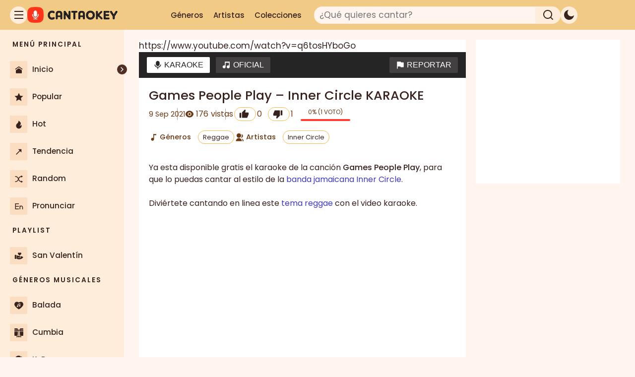

--- FILE ---
content_type: text/css; charset=UTF-8
request_url: https://cantaokey.com/wp-content/cache/perfmatters/cantaokey.com/css/post.used.css?ver=1769718568
body_size: 8014
content:
blockquote,body,dd,dl,dt,fieldset,figure,h1,h2,h3,h4,h5,h6,hr,html,iframe,legend,li,ol,p,pre,textarea,ul{margin:0;padding:0;border:0;}html{font-family:sans-serif;-webkit-text-size-adjust:100%;-ms-text-size-adjust:100%;-webkit-font-smoothing:antialiased;-moz-osx-font-smoothing:grayscale;}main{display:block;}html{box-sizing:border-box;}*,::after,::before{box-sizing:inherit;}button,input,optgroup,select,textarea{font-family:inherit;font-size:100%;margin:0;}[type=search]{-webkit-appearance:textfield;outline-offset:-2px;}[type=search]::-webkit-search-decoration{-webkit-appearance:none;}::-moz-focus-inner{border-style:none;padding:0;}:-moz-focusring{outline:1px dotted ButtonText;}body,button,input,select,textarea{font-family:-apple-system,system-ui,BlinkMacSystemFont,"Segoe UI",Helvetica,Arial,sans-serif,"Apple Color Emoji","Segoe UI Emoji","Segoe UI Symbol";font-weight:400;text-transform:none;font-size:17px;line-height:1.5;}p{margin-bottom:1.5em;}h1,h2,h3,h4,h5,h6{font-family:inherit;font-size:100%;font-style:inherit;font-weight:inherit;}fieldset{padding:0;border:0;min-width:inherit;}h1{font-size:42px;margin-bottom:20px;line-height:1.2em;font-weight:400;text-transform:none;}h2{font-size:35px;margin-bottom:20px;line-height:1.2em;font-weight:400;text-transform:none;}h3{font-size:29px;margin-bottom:20px;line-height:1.2em;font-weight:400;text-transform:none;}ol,ul{margin:0 0 1.5em 3em;}ul{list-style:disc;}li>ol,li>ul{margin-bottom:0;margin-left:1.5em;}b,strong{font-weight:700;}cite,dfn,em,i{font-style:italic;}ins,mark{text-decoration:none;}img{height:auto;max-width:100%;}button,input[type=button],input[type=reset],input[type=submit]{background:#55555e;color:#fff;border:1px solid transparent;cursor:pointer;-webkit-appearance:button;padding:10px 20px;}input[type=email],input[type=number],input[type=password],input[type=search],input[type=tel],input[type=text],input[type=url],select,textarea{border:1px solid;border-radius:0;padding:10px 15px;max-width:100%;}textarea{width:100%;}a,button,input{transition:color .1s ease-in-out,background-color .1s ease-in-out;}a{text-decoration:none;}.size-auto,.size-full,.size-large,.size-medium,.size-thumbnail{max-width:100%;height:auto;}.screen-reader-text{border:0;clip:rect(1px,1px,1px,1px);clip-path:inset(50%);height:1px;margin:-1px;overflow:hidden;padding:0;position:absolute !important;width:1px;word-wrap:normal !important;}.screen-reader-text:focus{background-color:#f1f1f1;border-radius:3px;box-shadow:0 0 2px 2px rgba(0,0,0,.6);clip:auto !important;clip-path:none;color:#21759b;display:block;font-size:.875rem;font-weight:700;height:auto;left:5px;line-height:normal;padding:15px 23px 14px;text-decoration:none;top:5px;width:auto;z-index:100000;}#primary[tabindex="-1"]:focus{outline:0;}.entry-header .gp-icon,.posted-on .updated{display:none;}.byline,.entry-header .cat-links,.entry-header .comments-link,.entry-header .tags-links,.group-blog .byline,.single .byline{display:inline;}footer.entry-meta .byline,footer.entry-meta .posted-on{display:block;}.entry-content:not(:first-child),.entry-summary:not(:first-child),.page-content:not(:first-child){margin-top:2em;}.entry-header,.site-content{word-wrap:break-word;}.entry-title{margin-bottom:0;}.page-header .author-info>:last-child,.page-header>:last-child{margin-bottom:0;}.entry-meta{font-size:85%;margin-top:.5em;line-height:1.5;}footer.entry-meta{margin-top:2em;}.cat-links,.comments-link,.tags-links{display:block;}.entry-content>p:last-child,.entry-summary>p:last-child,.page-content>p:last-child,.read-more-container,.taxonomy-description p:last-child{margin-bottom:0;}embed,iframe,object{max-width:100%;}.widget-area .widget{padding:40px;}.footer-widgets .widget :last-child,.sidebar .widget :last-child{margin-bottom:0;}.widget-title{margin-bottom:30px;font-size:20px;line-height:1.5;font-weight:400;text-transform:none;}.widget ol,.widget ul{margin:0;}.widget .search-field{width:100%;}.widget .search-form{display:flex;}.widget .search-form button.search-submit{font-size:15px;}.footer-widgets .widget{margin-bottom:30px;}.footer-widgets .widget:last-child,.sidebar .widget:last-child{margin-bottom:0;}.widget ul li{list-style-type:none;position:relative;margin-bottom:.5em;}.widget ul li ul{margin-left:1em;margin-top:.5em;}.site-content{display:flex;}.grid-container{margin-left:auto;margin-right:auto;max-width:1200px;}.page-header,.sidebar .widget,.site-main>*{margin-bottom:20px;}.separate-containers .comments-area,.separate-containers .inside-article,.separate-containers .page-header,.separate-containers .paging-navigation{padding:40px;}.separate-containers .site-main{margin:20px;}.separate-containers.both-right .site-main,.separate-containers.right-sidebar .site-main{margin-left:0;}.separate-containers .inside-left-sidebar,.separate-containers .inside-right-sidebar{margin-top:20px;margin-bottom:20px;}.one-container .site-main>:last-child,.separate-containers .site-main>:last-child{margin-bottom:0;}.sidebar .grid-container{max-width:100%;width:100%;}.inside-site-info{display:flex;align-items:center;justify-content:center;padding:20px 40px;}.site-info{text-align:center;font-size:15px;}.post-image:not(:first-child){margin-top:2em;}.gp-icon{display:inline-flex;align-self:center;}.gp-icon svg{height:1em;width:1em;top:.125em;position:relative;fill:currentColor;}.close-search .icon-search svg:first-child,.icon-menu-bars svg:nth-child(2),.icon-search svg:nth-child(2),.toggled .icon-menu-bars svg:first-child{display:none;}.close-search .icon-search svg:nth-child(2),.toggled .icon-menu-bars svg:nth-child(2){display:block;}.entry-meta .gp-icon{margin-right:.6em;opacity:.7;}nav.toggled .icon-arrow-left svg{transform:rotate(-90deg);}nav.toggled .icon-arrow-right svg{transform:rotate(90deg);}nav.toggled .sfHover>a>.dropdown-menu-toggle .gp-icon svg{transform:rotate(180deg);}nav.toggled .sfHover>a>.dropdown-menu-toggle .gp-icon.icon-arrow-left svg{transform:rotate(-270deg);}nav.toggled .sfHover>a>.dropdown-menu-toggle .gp-icon.icon-arrow-right svg{transform:rotate(270deg);}.container.grid-container{width:auto;}nav.toggled ul ul.sub-menu{width:100%;}.toggled .menu-item-has-children .dropdown-menu-toggle{padding-left:20px;}.main-navigation.toggled .main-nav{flex-basis:100%;order:3;}.main-navigation.toggled .main-nav>ul{display:block;}.main-navigation.toggled .main-nav li{width:100%;text-align:left;}.main-navigation.toggled .main-nav ul ul{transition:0s;visibility:hidden;box-shadow:none;border-bottom:1px solid rgba(0,0,0,.05);}.main-navigation.toggled .main-nav ul ul li:last-child>ul{border-bottom:0;}.main-navigation.toggled .main-nav ul ul.toggled-on{position:relative;top:0;left:auto !important;right:auto !important;width:100%;pointer-events:auto;height:auto;opacity:1;display:block;visibility:visible;float:none;}.main-navigation.toggled .menu-item-has-children .dropdown-menu-toggle{float:right;}.has-inline-mobile-toggle #site-navigation.toggled{margin-top:1.5em;}@media (max-width:768px){a,body,button,input,select,textarea{transition:all 0s ease-in-out;}.site-content{flex-direction:column;}.container .site-content .content-area{width:auto;}.is-left-sidebar.sidebar,.is-right-sidebar.sidebar{width:auto;order:initial;}#main{margin-left:0;margin-right:0;}body:not(.no-sidebar) #main{margin-bottom:0;}.entry-meta{font-size:inherit;}.entry-meta a{line-height:1.8em;}}body{background-color:var(--color-bg-alt);color:var(--color-text-main);}a{color:var(--color-link);}a:hover,a:focus{text-decoration:underline;}.entry-title a,.site-branding a,a.button,.wp-block-button__link,.main-navigation a{text-decoration:none;}a:hover,a:focus,a:active{color:var(--color-link-hover);}.grid-container{max-width:1280px;}:root{--color-text-main:#38221d;--color-text-title:#1b0b09;--color-link:#3f39bb;--color-link-hover:#322cab;--color-bg-alt:#fff5ee;--color-bg-main:#fff;--color-bg-sidebar:#ffeddc;--color-bg-sidebar-alt:#fbddc1;--color-bg-header:#f1ca86;}.gp-modal:not(.gp-modal--open):not(.gp-modal--transition){display:none;}.gp-modal__overlay{display:none;position:fixed;top:0;left:0;right:0;bottom:0;background:rgba(0,0,0,.2);display:flex;justify-content:center;align-items:center;z-index:10000;backdrop-filter:blur(3px);transition:opacity 500ms ease;opacity:0;}.gp-modal__container{max-width:100%;max-height:100vh;transform:scale(.9);transition:transform 500ms ease;padding:0 10px;}.search-modal-fields{display:flex;}.gp-search-modal .gp-modal__overlay{align-items:flex-start;padding-top:25vh;background:var(--gp-search-modal-overlay-bg-color);}.search-modal-form{width:500px;max-width:100%;background-color:var(--gp-search-modal-bg-color);color:var(--gp-search-modal-text-color);}.search-modal-form .search-field,.search-modal-form .search-field:focus{width:100%;height:60px;background-color:transparent;border:0;appearance:none;color:currentColor;}.search-modal-fields button,.search-modal-fields button:active,.search-modal-fields button:focus,.search-modal-fields button:hover{background-color:transparent;border:0;color:currentColor;width:60px;}h1.entry-title{font-weight:500;font-size:1.6rem;}p{font-weight:normal;font-size:1rem;}@media (max-width: 1024px){p{font-size:1rem;}}h2.entry-title{font-weight:500;font-size:1rem;line-height:1.6rem;}@media (max-width: 1024px){h2.entry-title{font-size:1rem;}}@media (max-width:768px){h2.entry-title{font-size:1rem;}}h1{font-weight:700;font-size:2rem;}@media (max-width: 1024px){h1{font-size:1.8rem;}}@media (max-width:768px){h1{font-size:1.5rem;}}h2{font-weight:500;font-size:1.2rem;}h3{font-weight:500;font-size:1rem;}.entry-title a{font-weight:500;font-size:1rem;}.entry-title a:hover{text-decoration:underline;}.mobile-menu-control-wrapper .menu-toggle,.mobile-menu-control-wrapper .menu-toggle:hover,.mobile-menu-control-wrapper .menu-toggle:focus,.has-inline-mobile-toggle #site-navigation.toggled{background-color:rgba(0,0,0,.02);}.separate-containers .inside-article,.separate-containers .comments-area,.separate-containers .page-header,.one-container .container,.separate-containers .paging-navigation,.inside-page-header{color:var(--color-text-main);background-color:var(--color-bg-main);}.entry-title a{color:var(--color-text-main);}.entry-title a:hover{color:var(--color-text-title);}.sidebar .widget{background-color:var(--color-bg-main);}.footer-widgets{background-color:var(--color-bg-main);}.site-info{color:var(--color-text-title);background-color:var(--color-bg-sidebar-alt);}input[type="text"],input[type="email"],input[type="url"],input[type="password"],input[type="search"],input[type="tel"],input[type="number"],textarea,select{color:var(--color-text-main);background-color:var(--color-bg-alt);border-color:var(--color-bg-sidebar-alt);}input[type="text"]:focus,input[type="email"]:focus,input[type="url"]:focus,input[type="password"]:focus,input[type="search"]:focus,input[type="tel"]:focus,input[type="number"]:focus,textarea:focus,select:focus{color:var(--color-text-title);background-color:var(--color-bg-sidebar);border-color:var(--color-bg-header);}button,html input[type="button"],input[type="reset"],input[type="submit"],a.button,a.wp-block-button__link:not(.has-background){color:var(--color-text-main);background-color:var(--color-bg-sidebar-alt);}button:hover,html input[type="button"]:hover,input[type="reset"]:hover,input[type="submit"]:hover,a.button:hover,button:focus,html input[type="button"]:focus,input[type="reset"]:focus,input[type="submit"]:focus,a.button:focus,a.wp-block-button__link:not(.has-background):active,a.wp-block-button__link:not(.has-background):focus,a.wp-block-button__link:not(.has-background):hover{color:var(--color-text-title);background-color:var(--color-bg-header);}:root{--gp-search-modal-overlay-bg-color:rgba(0,0,0,.2);}.footer-widgets-container.grid-container{max-width:1360px;}.inside-site-info.grid-container{max-width:1360px;}@media (max-width:768px){.separate-containers .inside-article,.separate-containers .comments-area,.separate-containers .page-header,.separate-containers .paging-navigation,.one-container .site-content,.inside-page-header{padding:30px;}.widget-area .widget{padding-top:30px;padding-right:30px;padding-bottom:30px;padding-left:30px;}.footer-widgets-container{padding-top:30px;padding-right:30px;padding-bottom:30px;padding-left:30px;}.inside-site-info{padding-right:30px;padding-left:30px;}}body{background-color:var(--color-bg-alt);color:var(--color-text-main);}a{color:var(--color-link);}a:hover{color:var(--color-link-hover);}*{box-sizing:border-box;}body,button,input,select,textarea{font-family:"Poppins",sans-serif;}a{text-decoration:none;}b,strong{font-weight:500;}.logo-container .logo-dark,.logo-youtube .logo-dark{display:none;}.logo-container .logo-light,.logo-youtube .logo-light{display:block;}.layout{min-height:100vh;display:flex;flex-direction:column;position:relative;flex-grow:1;z-index:1;}.layout .content{flex-grow:1;display:flex;flex-direction:column;}.layout .site.grid-container{padding:0 5px 12px;}.layout.fixed-sidebar,.layout.fixed-header,.layout .layout{height:auto;min-height:auto;}.layout .layout{display:block;}.site-content{display:flex;margin-top:var(--header-height);padding-top:0;}.site-footer{position:relative;clear:both;width:auto;}.separate-containers .inside-article,.separate-containers .comments-area,.separate-containers .page-header,.separate-containers .paging-navigation,.one-container .site-content,.inside-page-header{padding:7px;}.page-header.zbreadcrumbs{background-color:var(--color-bg-alt);padding:20px 15px 0px !important;}.rank-math-breadcrumb p{margin-bottom:0;color:var(--color-text-title);}.size-auto,.size-full,.size-large,.size-medium,.size-thumbnail{max-width:100%;height:auto;}.entry-header .gp-icon,.posted-on .updated{display:inline;}.g1-button,.button,[type=button],[type=reset],[type=submit],button{box-sizing:border-box;display:inline-block;margin-right:.2px;position:relative;z-index:0;text-decoration:none;text-align:center;vertical-align:middle;font:500 14px/14px "Roboto",sans-serif;letter-spacing:0;border-radius:2px;transition:border-color 175ms ease-in-out,background-color 175ms ease-in-out,color 175ms ease-in-out,padding 175ms ease-in-out;}.button,[type=button],[type=reset],[type=submit],button,label{cursor:pointer;}.generate-columns-container{margin:0;}.container.grid-container{width:100%;}.yarpp-related-posts.generatepress-custom{margin:30px 0 0 0;clear:both;}.generate-columns{margin-bottom:15px;padding-left:15px;list-style:none;}footer.entry-meta{margin-top:1em;}.widget-area .widget{padding-left:5px;padding-right:5px;}.generate-columns .inside-article{border-radius:0 0 20px 20px;}@media (min-width: 481px){.generate-columns.mobile-grid-100,.grid-sizer.mobile-grid-100{width:50%;}}@media (min-width: 769px){.layout .site.grid-container{padding:0 15px 12px;}.separate-containers .inside-article,.separate-containers .comments-area,.separate-containers .page-header,.separate-containers .paging-navigation,.one-container .site-content,.inside-page-header{padding:15px;}.no-featured-image-padding .post-image{margin-left:-15px;margin-right:-15px;}.generate-columns-container{margin-left:-20px;}.generate-columns{margin-bottom:20px;padding-left:20px;}.widget-area .widget{padding-left:10px;padding-right:10px;}.page-header.zbreadcrumbs{padding:20px 40px 0px !important;}}.zelementos .footer-widgets-container{padding-bottom:0;}@media (min-width: 1025px){.layout .site.grid-container{padding:0 30px 12px;}.separate-containers .inside-article,.separate-containers .comments-area,.separate-containers .page-header,.separate-containers .paging-navigation,.one-container .site-content,.inside-page-header{padding:20px;}.no-featured-image-padding .post-image{margin-left:-20px;margin-right:-20px;}.widget-area .widget{padding:20px;}}@media (min-width: 1366px){h2.entry-title{font-size:1.1rem;}h2{font-size:1.4rem;}}.header-pro button{all:unset;display:flex;justify-content:center;align-items:center;cursor:pointer;}.header-pro{margin:0;padding:0 10px;box-sizing:border-box;display:flex;justify-content:space-between;align-items:center;position:fixed;top:0;left:0;width:100%;height:var(--header-height);background-color:var(--color-bg-header);z-index:var(--z-index-header);}.header-pro #leftHeader{display:flex;gap:10px;height:32px;align-items:center;}.header-pro #logoIcon{width:auto;height:32px;min-width:70px;display:flex;align-items:center;}.header-pro #logoIcon img{height:100%;width:auto;max-width:100%;}.header-pro #logoIcon a{display:flex;height:100%;}.header-pro #centerHeader{display:flex;width:auto;justify-content:flex-end;align-items:center;gap:5px;}.header-pro .header-pro-nav,.header-pro #profileIcon,.header-pro #searchField input[type="search"]{display:none;}.header-pro #searchField input[type="search"]:focus{outline:none;border-color:var(--color-text-main);}.header-pro #searchField input[type="search"]{color:var(--color-text-main);}.header-pro #rightHeader{display:none;justify-content:center;align-items:center;gap:10px;}.header-pro .search-form{width:auto;display:flex;align-items:center;}.header-pro #searchField{background-color:transparent;width:auto;height:auto;border:none;margin-right:10px;border-radius:var(--search-radius);display:flex;justify-content:flex-end;align-items:center;}.header-pro #searchIcon{width:var(--icon-size-mobile);height:var(--icon-size-mobile);border-radius:50%;border:none;display:flex;justify-content:center;align-items:center;background-color:var(--color-bg-header);padding:0;cursor:pointer;line-height:0;}.header-pro #backIcon{display:none;margin-right:15px;cursor:pointer;width:25px;align-items:center;justify-content:center;}.header-pro #notificationIcon,.header-pro #createIcon,.header-pro #toggle-theme,.header-pro #hamburIcon{border-radius:50%;background-color:var(--color-bg-header);width:var(--icon-size-mobile);height:var(--icon-size-mobile);display:flex;justify-content:center;align-items:center;}.header-pro #notificationIcon svg,.header-pro #createIcon svg,.header-pro #toggle-theme svg,.header-pro #hamburIcon svg,.header-pro #searchIcon svg,.header-pro #backIcon svg{fill:var(--color-text-main);width:30px;}.header-pro #notificationIcon:hover,.header-pro #createIcon:hover,.header-pro #toggle-theme:hover,.header-pro #hamburIcon:hover,.header-pro #searchIcon:hover,.header-pro #backIcon:hover{background-color:var(--color-bg-sidebar-alt);}.header-pro span{cursor:pointer;}.header-pro #searchField input[type="search"]{border:1px solid var(--color-bg-sidebar);background-color:var(--color-bg-alt);}@media (min-width: 769px){.header-pro{padding:0 20px;}.header-pro #notificationIcon,.header-pro #createIcon,.header-pro #toggle-theme,.header-pro #hamburIcon{width:var(--icon-size);height:var(--icon-size);background-color:var(--color-bg-sidebar);}.header-pro .header-pro-nav{display:none;}.header-pro #toggle-theme,.header-pro #profileIcon{display:flex;}.header-pro #centerHeader{width:50%;justify-content:flex-start;gap:15px;}.header-pro .search-form{width:100%;}.header-pro #searchField{background-color:var(--color-bg-sidebar);width:100%;height:var(--icon-size);margin-right:0;justify-content:space-between;}.header-pro #searchField input[type="search"]{display:block;width:90%;height:var(--icon-size);border-radius:var(--search-radius) 0 0 var(--search-radius);padding-left:10px;font-size:17px;}.header-pro #searchIcon{height:var(--icon-size);width:10%;min-width:50px;background-color:transparent;border-radius:0 var(--search-radius) var(--search-radius) 0;display:flex;justify-content:center;align-items:center;padding:0;cursor:pointer;}}@media (min-width: 1025px){.header-pro .header-pro-nav{display:flex;align-items:center;margin-right:15px;}.header-pro .header-pro-menu{list-style:none;display:flex;margin:0;padding:0;gap:15px;}.header-pro .header-pro-menu li a{color:var(--color-text-main);text-decoration:none;padding:8px 10px;border-radius:4px;font-size:15px;transition:background-color var(--transition-duration);font-weight:500;}.header-pro .header-pro-menu li a:hover{background-color:var(--color-bg-sidebar-alt);}.header-pro #centerHeader{width:67%;justify-content:flex-start;}.header-pro .search-form{width:60%;}.header-pro #rightHeader{display:flex;gap:20px;}}@media (min-width: 1350px){.header-pro #centerHeader{width:50%;justify-content:flex-start;}}.tabcontent.is-active{display:block;}.video-embed-wrapper iframe{display:block;width:100%;aspect-ratio:16/9;height:auto;}.tab-system{margin:-10px -10px 20px -10px;}.tabcontent.is-inactive{display:none;}.tabcontent.is-active{display:block;}@keyframes fadeEffect{from{opacity:0;}to{opacity:1;}}.tab-toolbar{position:relative;z-index:10;background-color:var(--color-bg-toolbar);padding:0 10px;display:flex;justify-content:space-between;align-items:center;flex-wrap:wrap;}.tab-toolbar .g1-button{border:1px solid transparent;background-color:var(--color-bg-button-toolbar);color:var(--color-bg-toolbar-text);padding:5px 10px;margin:8px 4px;display:inline-flex;align-items:center;min-height:32px;font-size:.875rem;text-decoration:none;cursor:pointer;transition:background .2s;}.tab-toolbar button[role="tab"][aria-selected="true"],.tab-toolbar .g1-button:hover{background-color:var(--color-bg-button-hover-toolbar);color:var(--color-bg-toolbar-text-hover);}@media (min-width: 769px){.tab-system{margin:-15px -15px 20px -15px;}.tab-toolbar .g1-button{padding:5px 12px;margin:10px 6px;font-size:1rem;}}@media (min-width: 1025px){.tab-system{margin:-20px -20px 20px -20px;}}@media (min-width: 1180px){.tab-toolbar{flex-wrap:nowrap;}}.layout .layout-sidebarpro{color:var(--color-text-main);overflow-x:hidden;width:var(--sidebar-width);min-width:var(--sidebar-width);transition:all var(--transition-duration) ease-in-out;z-index:1000;}#menu-footer-z .menu-item a{font-weight:500;}#menu-sidebar-z .menu-item,#menu-footer-z .menu-item a{margin:5px;border-radius:6px;transition:all .2s ease;}#menu-sidebar-z .menu-item:hover,#menu-footer-z .menu-item a:hover{background-color:var(--color-bg-header);}.layout .layout-sidebarpro.collapsed{width:var(--sidebar-collapsed-width);min-width:var(--sidebar-collapsed-width);}.layout-sidebarpro::-webkit-scrollbar{width:6px;background-color:var(--color-bg-sidebar);}.layout-sidebarpro::-webkit-scrollbar-thumb{border-radius:4px;}.layout-sidebarpro:hover::-webkit-scrollbar-thumb{background-color:var(--color-scrollbar-thumb);}.layout-sidebarpro .sidebar-content{overflow-y:hidden;overflow-x:hidden;transition:overflow-y var(--transition-duration);}.layout-sidebarpro:hover .sidebar-content{overflow-y:auto;}.layout-sidebarpro .sidebar-layout{height:auto;min-height:100%;display:flex;flex-direction:column;position:relative;background-color:var(--color-bg-sidebar);z-index:2;}.layout-sidebarpro .sidebar-layout .sidebar-content{flex-grow:1;padding:10px 0;}.layout-sidebarpro .sidebar-layout .sidebar-footer{height:230px;min-height:230px;display:flex;align-items:center;padding:0 20px;}.layout-sidebarpro .sidebar-layout .sidebar-header>span,.layout-sidebarpro .sidebar-layout .sidebar-footer>span{overflow:hidden;white-space:nowrap;text-overflow:ellipsis;}.layout .layout-sidebarpro .footer-box{display:flex;flex-direction:column;align-items:center;justify-content:center;text-align:center;font-size:.8em;padding:20px 0;border-radius:8px;width:180px;min-width:190px;margin:0 auto;background-color:var(--color-bg-sidebar-alt);}.layout .layout-sidebarpro .footer-box a{font-weight:600;margin-bottom:10px;}.layout .layout-sidebarpro .menu ul{list-style-type:none;padding:0;margin:0;}.layout .layout-sidebarpro .menu .menu-header{font-weight:600;padding:10px 25px;font-size:.8em;letter-spacing:2px;transition:opacity var(--transition-duration);opacity:.5;white-space:nowrap;overflow:hidden;}.layout .layout-sidebarpro .menu .menu-item a,#menu-footer-z li a{display:flex;align-items:center;height:50px;padding:0 15px;color:var(--color-text-main);}.layout .layout-sidebarpro .menu .menu-item a .menu-icon{font-size:1.2rem;width:35px;min-width:35px;height:35px;line-height:42px;text-align:center;display:inline-block;margin-right:10px;border-radius:2px;transition:color var(--transition-duration);background-color:var(--color-bg-sidebar-alt);}.layout .layout-sidebarpro .menu .menu-item a .menu-icon i{display:inline-block;}.layout .layout-sidebarpro .menu .menu-item a .menu-title{font-size:.9em;overflow:hidden;text-overflow:ellipsis;white-space:nowrap;flex-grow:1;transition:color var(--transition-duration);font-weight:500;}.layout .layout-sidebarpro .menu .menu-item a:hover .menu-title,.layout .layout-sidebarpro .menu .menu-item a:hover .menu-icon{color:var(--color-text-main);}#gpct-sidebarpro a:hover,#menu-footer-z a:hover{text-decoration:none;}#menu-header-z .menu-item a:hover{color:var(--color-text-main);}@keyframes swing{0%,30%,50%,70%,100%{transform:rotate(0deg);}10%{transform:rotate(10deg);}40%{transform:rotate(-10deg);}60%{transform:rotate(5deg);}80%{transform:rotate(-5deg);}}.layout .layout-sidebarpro .menu .menu-item a:hover .menu-icon i{animation:swing ease-in-out .5s 1 alternate;}.layout .layout-sidebarpro.collapsed .menu>ul>.menu-item>a .menu-prefix,.layout .layout-sidebarpro.collapsed .menu>ul>.menu-item>a .menu-suffix,.layout .layout-sidebarpro.collapsed .pro-sidebar-logo>h5,.layout .layout-sidebarpro.collapsed .footer-box{opacity:0;display:none;}.layout .layout-sidebarpro.collapsed .menu>ul>.menu-header{opacity:0;white-space:nowrap;}.layout .layout-sidebarpro .sidebar-collapser{transition:left var(--transition-duration) ease-in-out;position:fixed;left:230px;top:130px;width:20px;height:20px;border-radius:50%;background-color:var(--color-collapser-bg);display:flex;align-items:center;justify-content:center;font-size:1.2em;transform:translateX(50%);z-index:111;cursor:pointer;color:white;box-shadow:1px 1px 4px var(--color-bg-sidebar);pointer-events:auto;padding:0;}.layout .layout-sidebarpro.collapsed .sidebar-collapser{left:60px;}.layout .layout-sidebarpro.collapsed .sidebar-collapser i svg{transform:rotate(180deg);}.layout .overlay,#overlay{position:fixed;top:0;right:0;bottom:0;left:0;background-color:rgba(0,0,0,.3);z-index:99;display:none;}#btn-collapse{display:none;}.layout .layout-sidebarpro{position:fixed;left:calc(-1 * var(--sidebar-width));height:100%;top:var(--header-height);z-index:var(--z-index-sidebar);}.layout .layout-sidebarpro.toggled{left:0;}.layout.has-sidebar>.layout{margin-left:0;}@media (min-width: 769px){#btn-collapse{display:block;}.layout .layout-sidebarpro{left:0;top:var(--header-height);height:calc(100vh - var(--header-height));z-index:var(--z-index-sidebar);overflow-y:scroll;overflow-x:hidden;}.layout.has-sidebar>.layout{margin-left:var(--sidebar-collapsed-width);transition:margin-left var(--transition-duration);}.layout .layout-sidebarpro:not(.collapsed){width:var(--sidebar-width);min-width:var(--sidebar-width);}.layout .layout-sidebarpro.toggled{transform:translateX(calc(-1 * var(--sidebar-width)));}.layout .layout-sidebarpro:not(.collapsed):not(.toggled)~#overlay{display:block;}.layout .layout-sidebarpro .sidebar-collapser{display:flex;}.layout .layout-sidebarpro:not(.collapsed) .sidebar-collapser{left:calc(var(--sidebar-width) - 20px);}.layout .layout-sidebarpro.collapsed .sidebar-collapser{left:60px;}.layout .layout-sidebarpro.collapsed #menu-sidebar-z>.menu-item>a,#menu-footer-z>li>a{display:flex;flex-direction:column;}.collapsed #menu-sidebar-z>.menu-item{margin-bottom:15px;}.layout .layout-sidebarpro.collapsed #menu-sidebar-z>.menu-item{padding:5px 2px 5px 0px;}.layout .layout-sidebarpro.collapsed #menu-sidebar-z>.menu-item>a .menu-icon{margin-right:0;}.layout .layout-sidebarpro.collapsed #menu-sidebar-z>.menu-item>a .menu-title{font-size:.65em;}.zsticky .inside-right-sidebar{position:-webkit-sticky;position:sticky;top:80px;align-self:flex-start;width:100%;}}@media (min-width: 1025px){.layout .layout-sidebarpro:not(.collapsed):not(.toggled)~#overlay{display:none;}.layout .layout-sidebarpro{position:fixed;left:0;top:var(--header-height);height:calc(100vh - var(--header-height));z-index:var(--z-index-sidebar);overflow-y:scroll;overflow-x:hidden;}.layout .layout-sidebarpro.pc-collapsed{width:var(--sidebar-width) !important;min-width:var(--sidebar-width) !important;}.layout.has-sidebar>.layout-sidebarpro.pc-collapsed~#overlay~.layout{margin-left:var(--sidebar-width) !important;}.layout .layout-sidebarpro.pc-collapsed .sidebar-collapser{left:calc(var(--sidebar-width) - 1.5rem) !important;}.layout .layout-sidebarpro.pc-collapsed .menu .menu-header,.layout .layout-sidebarpro.pc-collapsed .pro-sidebar-logo>h5{opacity:1 !important;display:block !important;visibility:visible !important;}.layout.has-sidebar>.layout{margin-left:var(--sidebar-width);transition:margin-left var(--transition-duration);}.layout.has-sidebar>.layout-sidebarpro.collapsed~#overlay~.layout{margin-left:var(--sidebar-collapsed-width);}.layout .layout-sidebarpro.toggled{transform:translateX(calc(-1 * var(--sidebar-width)));}#overlay{display:none;}.layout .layout-sidebarpro .sidebar-collapser{display:flex;}.layout .layout-sidebarpro.pc-collapsed #menu-sidebar-z>.menu-item>a,#menu-footer-z>li>a{display:flex;flex-direction:inherit;}.pc-collapsed #menu-sidebar-z>.menu-item{margin:5px;}.layout .layout-sidebarpro.pc-collapsed #menu-sidebar-z>.menu-item{padding:0;}.layout .layout-sidebarpro.pc-collapsed #menu-sidebar-z>.menu-item>a .menu-icon{margin-right:10px;}.layout .layout-sidebarpro.pc-collapsed #menu-sidebar-z>.menu-item>a .menu-title{font-size:.9em;}}.entry-header .entry-meta,.inside-article .entry-meta{display:flex;flex-wrap:wrap;align-items:center;column-gap:30px;row-gap:10px;font-size:.88rem;color:var(--color-meta-dark);}.entry-header .entry-meta>*{position:relative;white-space:nowrap;}.entry-header .entry-meta>*:not(:first-child)::before{content:"";position:absolute;left:-.75rem;top:50%;transform:translateY(-50%);width:1px;height:1em;background-color:currentColor;opacity:.5;}.single .entry-meta .contador-views{}.tab-toolbar svg,.inside-article .entry-meta svg{margin-right:4px;vertical-align:middle;}.entry-meta a{display:inline-block;border:1px solid var(--color-bg-solid);border-radius:16px;padding:3px 9px;font-size:13px;color:var(--color-text-main);text-decoration:none;margin:2px;transition:all .2s ease;}.entry-meta a:hover{border-color:var(--color-text-title);color:var(--color-text-title);}.wp-singular .entry-meta .screen-reader-text{position:static !important;clip:auto !important;clip-path:none !important;height:auto !important;width:auto !important;margin:0 8px 0 0 !important;overflow:visible !important;font-weight:500;}@media (min-width: 769px){.entry-header .entry-meta,.inside-article .entry-meta{column-gap:30px;row-gap:10px;}.entry-header .entry-meta>*:not(:first-child)::before{left:-1rem;height:1.5em;}}@media (min-width: 1025px){.entry-header .entry-meta,.inside-article .entry-meta{font-size:.91rem;}}.post-image,.gb-element-137168bb figure.wp-block-image{position:relative;overflow:hidden;}.inside-article .post-image a,.gb-element-137168bb figure.wp-block-image>a:first-of-type{line-height:0;position:relative;overflow:hidden;display:block;}.inside-article .post-image a:after,.gp-ranking-item .post-image a:after,.gb-element-137168bb figure.wp-block-image>a:first-of-type::after{content:"";position:absolute;top:0;left:0;width:100%;height:100%;background-color:rgba(0,0,0,.3);opacity:0;transition:all .2s;}.inside-article .post-image a:hover:after,.gp-ranking-item .post-image a:hover:after,.gb-element-137168bb figure.wp-block-image>a:first-of-type:hover::after{opacity:1;}.inside-article .post-image a img,.gp-ranking-item .post-image a img,.gb-element-137168bb figure.wp-block-image>a:first-of-type img{transition:transform 300ms ease-out;}.inside-article .post-image a:hover img,.gp-ranking-item .post-image a:hover img,.gb-element-137168bb figure.wp-block-image>a:first-of-type:hover img{transform:scale(1.1);}.video-duration-overlay{position:absolute;bottom:4px;right:4px;background-color:rgba(0,0,0,.6);color:#fff;font-size:.7rem;line-height:1.1rem;font-weight:500;padding:0 4px;border-radius:2px;z-index:10;}.no-featured-image-padding .post-image{margin-left:-6px;margin-right:-6px;}.inside-article .featured-image,.inside-article .post-image{margin-bottom:1em !important;}.post-image-above-header .no-featured-image-padding .inside-article .post-image{margin-top:-10px;}@media (min-width: 769px){.no-featured-image-padding .post-image{margin-left:-15px;margin-right:-15px;}.post-image-above-header .no-featured-image-padding .inside-article .post-image{margin-top:-20px;}.video-duration-overlay{bottom:4px;right:6px;font-size:.75rem;line-height:1.2rem;padding:0 5px;}}@media (min-width: 1025px){.no-featured-image-padding .post-image{margin-left:-20px;margin-right:-20px;}}.toolbar-left{display:flex;align-items:center;gap:10px;flex-wrap:wrap;}.toolbar-right{display:flex;align-items:center;}.entry-meta button{border:1px solid var(--color-bg-solid);border-radius:16px;padding:3px 9px;margin:2px;transition:all .2s ease;background-color:transparent;}.entry-meta button:hover{border-color:var(--color-text-alt);color:var(--color-text-alt);}.pld-like-wrap,.pld-dislike-wrap{display:inline-flex;align-items:center;gap:4px;vertical-align:middle;margin-bottom:0;}.pld-like-wrap{margin-right:8px;}.pld-dislike-wrap{margin-right:12px;}.entry-meta .pld-common-wrap button:hover{border-color:var(--color-text-title);}.entry-meta button.pld-like-trigger:hover,.entry-meta button.pld-like-trigger:focus,button.pld-like-trigger.pld-prevent.pld-undo-trigger .voting-icon svg{color:#007aff;}.entry-meta button.pld-dislike-trigger:hover,.entry-meta button.pld-dislike-trigger:focus,button.pld-dislike-trigger.pld-prevent.pld-undo-trigger .voting-icon svg{color:#ff3b30;}.entry-meta button.pld-like-dislike-trigger:focus:not(.pld-undo-trigger){color:inherit;}.pld-like-count-wrap,.pld-dislike-count-wrap{font-size:.875rem;}.contador-views{display:inline-flex;align-items:center;font-size:.875rem;}.views-label{display:none;margin-left:4px;}.toolbar-right .reportar span{display:none;}.zgp-reporte p{font-size:.85rem;}.zgp-reporte p span{font-weight:500;font-size:1rem;}.zgp-reporte .zgp-titulo{font-size:1.2rem;font-weight:600;}@media (min-width: 769px){.toolbar-left{gap:15px;}.pld-like-wrap,.pld-dislike-wrap{gap:5px;}.pld-like-wrap{margin-right:10px;}.pld-dislike-wrap{margin-right:15px;}.pld-like-count-wrap,.pld-dislike-count-wrap{font-size:1rem;}.contador-views{font-size:1rem;}}@media (min-width: 1025px){.views-label{display:inline;margin-left:5px;}.toolbar-right .reportar span{display:inline;}}.rating-container{display:flex;align-items:center;margin-right:15px;}.rating-container .voters{display:block;font-size:11px;text-transform:uppercase;margin:0 0 3px;}.rating-container .rating{min-width:80px;text-align:center;}.like-dislike-bar{height:3px;background-color:var(--color-dislike);min-width:80px;position:relative;border-radius:2px;}.like-dislike-bar .like-dislike-bar-percent-control{height:3px;position:absolute;display:block;left:0;top:0;bottom:0;background-color:var(--color-like);border-radius:2px;}@media (min-width: 769px){.rating-container{margin-right:20px;}.rating-container .voters{font-size:12px;margin:0 0 5px;}.rating-container .rating{min-width:100px;}.like-dislike-bar{height:4px;min-width:100px;}.like-dislike-bar .like-dislike-bar-percent-control{height:4px;}}.social-links-list{display:flex;list-style:none;padding:0;margin-top:15px;gap:15px;margin:0;}.social-link-item a{display:block;line-height:1;color:var(--color-text-title);transition:color .3s ease,transform .3s ease;}.social-link-item a:hover{color:var(--color-social-link-hover);transform:translateY(-2px);}.social-links-list svg{width:24px;height:24px;display:block;}@media (min-width: 769px){.layout.has-sidebar .tab-toolbar,.layout.has-sidebar .entry-header .entry-meta [aria-label]{position:relative;overflow:visible;}.layout.has-sidebar [aria-label]::before,.layout.has-sidebar [aria-label]::after{opacity:0;visibility:hidden;transition:opacity .2s ease-in-out,visibility .2s ease-in-out;}.layout.has-sidebar .tab-toolbar [aria-label]:hover::before{content:attr(aria-label);visibility:visible;opacity:1;position:absolute;top:-51px;left:50%;transform:translateX(-50%);background-color:var(--color-bg-sidebar-alt);color:var(--color-text-main);font-size:var(--tooltip-font-size-tablet);font-weight:var(--tooltip-font-weight);white-space:nowrap;padding:var(--tooltip-padding-tablet);border-radius:var(--tooltip-radius);z-index:var(--tooltip-z-index);border:solid 1px var(--color-bg-header);}.layout.has-sidebar .tab-toolbar [aria-label]:hover::after{content:"";visibility:visible;opacity:1;position:absolute;top:-20px;left:50%;transform:translateX(-50%);border-style:solid;border-width:6px 6px 0 6px;border-color:var(--color-bg-sidebar-alt) transparent transparent transparent;z-index:var(--tooltip-z-index);}.layout.has-sidebar .entry-header .entry-meta [aria-label]:hover::before{content:attr(aria-label);visibility:visible;opacity:1;position:absolute;top:-45px;left:50%;transform:translateX(-50%);background-color:var(--color-bg-sidebar-alt);color:var(--color-text-main);font-size:var(--tooltip-font-size-tablet);font-weight:var(--tooltip-font-weight);white-space:nowrap;padding:var(--tooltip-padding-tablet);border-radius:var(--tooltip-radius);border:solid 1px var(--color-bg-header);}.layout.has-sidebar .entry-header .entry-meta [aria-label]:hover::after{content:"";visibility:visible;opacity:1;position:absolute;top:-13px;left:50%;transform:translateX(-50%);border-style:solid;border-width:6px 6px 0 6px;border-color:var(--color-bg-sidebar-alt) transparent transparent transparent;z-index:var(--tooltip-z-index);}}@media (min-width: 1025px){.layout.has-sidebar .tab-toolbar [aria-label]:hover::before,.layout.has-sidebar .entry-header .entry-meta [aria-label]:hover::before{font-size:var(--tooltip-font-size-desktop);padding:var(--tooltip-padding-desktop);}.layout.has-sidebar .tab-toolbar [aria-label]:hover::after,.layout.has-sidebar .entry-header .entry-meta [aria-label]:hover::after{border-width:8px 8px 0 8px;}}.footer-widgets-container{padding:40px;}.inside-footer-widgets{display:flex;}.inside-footer-widgets>div{flex:1 1 0;}.site-footer .footer-widgets-container .inner-padding{padding:0 0 0 40px;}.site-footer .footer-widgets-container .inside-footer-widgets{margin-left:-40px;}.footer-bar-active .footer-bar .widget{padding:0;}.footer-bar .widget_nav_menu>div>ul{display:flex;align-items:center;flex-wrap:wrap;}.footer-bar .widget_nav_menu li{margin:0 10px;padding:0;}.footer-bar .widget_nav_menu li:first-child{margin-left:0;}.footer-bar .widget_nav_menu li:last-child{margin-right:0;}.footer-bar .widget_nav_menu li ul{display:none;}.footer-bar .widget-title{display:none;}.footer-bar-align-right .copyright-bar{order:-20;margin-right:auto;}.site-footer:not(.footer-bar-active) .copyright-bar{margin:0 auto;}@media (max-width:768px){.inside-footer-widgets{flex-direction:column;}.inside-footer-widgets>div:not(:last-child){margin-bottom:40px;}.site-footer .footer-widgets .footer-widgets-container .inside-footer-widgets{margin:0;}.site-footer .footer-widgets .footer-widgets-container .inner-padding{padding:0;}.footer-bar-active .inside-site-info{flex-direction:column;}.footer-bar-active .footer-bar{margin-bottom:10px;}.footer-bar .widget_nav_menu>div>ul{justify-content:center;}.footer-bar .widget_nav_menu li{padding:5px 0;}.footer-bar .widget_nav_menu li:first-child{margin-left:10px;}.footer-bar .widget_nav_menu li:last-child{margin-right:10px;}.footer-bar-align-right .copyright-bar{order:unset;margin-right:0;}}.gb-overlay{background:none;border:0;display:none;margin:0;max-width:100%;padding:0;z-index:99999;}.gb-overlay--standard,.gb-overlay[open]{align-items:center;display:none;height:100%;justify-content:center;left:0;max-height:100%;max-width:100%;position:fixed;top:0;width:100%;}.gb-overlay::backdrop{display:none;}.gb-overlay--standard.active,.gb-overlay--standard[open]{display:flex;}.gb-overlay__backdrop{height:100%;left:0;position:absolute;top:0;width:100%;}.gb-overlay__content{max-height:100%;max-width:100%;position:relative;z-index:1;}[data-gb-overlay-close]{cursor:pointer;}:where(.menu-item-has-gb-mega-menu .gb-overlay--anchored){width:-moz-max-content;width:max-content;}.inside-footer-widgets{display:block;}.zgp-slider-container{position:relative;padding:0;}.zgp-slider-wrapper{overflow:hidden;position:relative;mask-image:none;}.zgp-slider-track{display:flex;transition:transform .3s ease;gap:20px;-webkit-overflow-scrolling:touch;cursor:grab;user-select:none;-webkit-user-select:none;list-style:none;}.zgp-slider-track:active{cursor:grabbing;}.zgp-slide{flex:0 0 auto;min-width:0;}.zgp-slider-title{margin-left:5px;}.zgp-slider.mobile-base-grid-100 .zgp-slide{width:100%;}.zgp-slide:hover{transform:translateY(-2px);transition:transform .2s ease;}.zgp-slider-nav{position:absolute;top:23%;transform:translateY(-50%);background:none;border:none;width:40px;height:40px;border-radius:50%;background-color:var(--color-white);box-shadow:0 2px 8px rgba(0,0,0,.2);display:flex;align-items:center;justify-content:center;cursor:pointer;transition:all .4s cubic-bezier(.4,0,.2,1);z-index:20;outline:none;padding:0;}.zgp-slider-nav svg{width:30px;height:30px;transition:all .3s ease;color:var(--color-black);filter:none;flex-shrink:0;}.zgp-slider-prev svg,.zgp-slider-next svg{margin:0 !important;}.zgp-slider-next{right:-10px;opacity:.7;background:var(--color-white);}.zgp-slider-prev{left:-10px;opacity:0;background:var(--color-white);}.zgp-slider-prev:not(:disabled){opacity:.7;}.zgp-slider-container:hover .zgp-slider-prev:not(:disabled),.zgp-slider-container:hover .zgp-slider-next:not(:disabled),.zgp-slider-prev:active:not(:disabled),.zgp-slider-next:active:not(:disabled){opacity:1;transform:translateY(-50%) scale(1.1);box-shadow:0 4px 12px rgba(0,0,0,.3);}.zgp-slider-container:hover .zgp-slider-prev:not(:disabled){left:0px;}.zgp-slider-container:hover .zgp-slider-next:not(:disabled){right:0px;}.zgp-slider-nav:hover:not(:disabled) svg{transform:scale(1.2);color:var(--color-black);}.zgp-slider-nav:active:not(:disabled) svg{transform:scale(1.05);color:var(--color-black);}.zgp-slider-container:hover .zgp-slider-prev:not(:disabled),.zgp-slider-prev:active:not(:disabled){background:var(--color-white);}.zgp-slider-container:hover .zgp-slider-next:not(:disabled),.zgp-slider-next:active:not(:disabled){background:var(--color-white);}.zgp-slider-nav::after{content:"";position:absolute;top:0;left:0;width:100%;height:100%;background:rgba(0,0,0,.1);border-radius:50%;transform:scale(0);transition:transform .3s ease;z-index:-1;}.zgp-slider-nav:hover:not(:disabled)::after,.zgp-slider-nav:active:not(:disabled)::after{transform:scale(1);opacity:0;}.zgp-slider-nav:disabled{opacity:.2 !important;cursor:not-allowed;background-color:var(--color-white) !important;box-shadow:none;transform:translateY(-50%) scale(1);}.zgp-slider-prev:disabled{background:var(--color-white) !important;}.zgp-slider-next:disabled{background:var(--color-white) !important;}.zgp-slider-nav:focus{outline:none !important;box-shadow:0 0 0 3px rgba(0,0,0,.1);background-color:var(--color-white) !important;transform:translateY(-50%) scale(1) !important;}.zgp-slider-nav:focus:not(:disabled){width:40px !important;height:40px !important;}.zgp-slider-prev:focus,.zgp-slider-next:focus{background:var(--color-white) !important;}.zgp-slider-nav:focus svg{transform:scale(1) !important;}.zgp-slider-nav:focus::after{transform:scale(0) !important;}.footer-widgets-container{padding:10px;}@media (min-width: 481px){.zgp-slider-wrapper{mask-image:none;}.zgp-slider-track{gap:15px;}.zgp-slider-nav{top:27%;width:40px;height:40px;}.zgp-slider-container:hover .zgp-slider-prev:not(:disabled),.zgp-slider-container:hover .zgp-slider-next:not(:disabled),.zgp-slider-prev:active:not(:disabled),.zgp-slider-next:active:not(:disabled){transform:translateY(-50%) scale(1.1);box-shadow:0 4px 12px rgba(0,0,0,.3);}.zgp-slider-container:hover .zgp-slider-prev:not(:disabled){left:0px;}.zgp-slider-container:hover .zgp-slider-next:not(:disabled){right:0px;}.zgp-slider-nav svg{width:30px;height:30px;}.zgp-slider-nav:hover:not(:disabled) svg{transform:scale(1.2);}.zgp-slider-nav:active:not(:disabled) svg{transform:scale(1.05);}.zgp-slider-nav:focus:not(:disabled){width:40px !important;height:40px !important;}.zgp-slider.mobile-grid-100 .zgp-slide{width:100%;}.zgp-slider.mobile-grid-50 .zgp-slide{width:calc(50% - 10px);}}@media (min-width: 769px){.zgp-slider-title{margin-left:10px;}.zgp-slider-track{gap:20px;}.zgp-slider-wrapper{mask-image:none;}.zgp-slider-nav{width:40px;height:40px;top:27%;}.zgp-slider-container:hover .zgp-slider-prev:not(:disabled),.zgp-slider-container:hover .zgp-slider-next:not(:disabled),.zgp-slider-prev:active:not(:disabled),.zgp-slider-next:active:not(:disabled){transform:translateY(-50%) scale(1.1);box-shadow:0 6px 16px rgba(0,0,0,.35);}.zgp-slider-container:hover .zgp-slider-prev:not(:disabled){left:0px;}.zgp-slider-container:hover .zgp-slider-next:not(:disabled){right:0px;}.zgp-slider-nav svg{width:32px;height:32px;}.zgp-slider-nav:hover:not(:disabled) svg{transform:scale(1.2);}.zgp-slider-nav:active:not(:disabled) svg{transform:scale(1.05);}.zgp-slider-nav:focus:not(:disabled){width:40px !important;height:40px !important;}.zgp-slider.tablet-grid-33 .zgp-slide{width:calc(33.333% - 10px);}.zgp-slider.tablet-grid-50 .zgp-slide{width:calc(50% - 7.5px);}.footer-widgets-container{padding:30px;}}@media (min-width: 1025px){.inside-footer-widgets{display:flex;}.inside-footer-widgets>div{width:calc(50% - 10px);}.zgp-slider.desktop-grid-50 .zgp-slide{width:calc(50% - 10px);}.zgp-slider-title{margin-left:20px;}}.separate-containers .site-main>.generate-columns-container{margin-bottom:0;}.generate-columns-container:not(.masonry-container){display:flex;flex-wrap:wrap;align-items:stretch;}.generate-columns .inside-article{height:100%;box-sizing:border-box;}.generate-columns-container .page-header,.generate-columns-container .paging-navigation{flex:1 1 100%;clear:both;}@keyframes spin{0%{transform:rotate(0);}100%{transform:rotate(360deg);}}.generate-columns{box-sizing:border-box;}.generate-columns.grid-33,.grid-sizer.grid-33{width:33.3333%;}@media (min-width:768px) and (max-width:1024px){.generate-columns.tablet-grid-50,.grid-sizer.tablet-grid-50{width:50%;}}@media (max-width:767px){.generate-columns-container .generate-columns,.generate-columns-container>*{padding-left:0;}.generate-columns-container .page-header{margin-left:0;}.generate-columns.mobile-grid-100,.grid-sizer.mobile-grid-100{width:100%;}}

--- FILE ---
content_type: text/css; charset=UTF-8
request_url: https://cantaokey.com/wp-content/cache/perfmatters/cantaokey.com/minify/654dda4e7194.style.min.css?ver=1769554438
body_size: 858
content:
body{background-color:var(--color-bg-alt);color:var(--color-text-main)}a{color:var(--color-link)}a:hover{color:var(--color-link-hover)}*{box-sizing:border-box}body,button,input,select,textarea{font-family:'Poppins',sans-serif}a{text-decoration:none}b,strong{font-weight:500}.logo-container .logo-dark,.logo-youtube .logo-dark{display:none}.logo-container .logo-light,.logo-youtube .logo-light{display:block}html.dark-mode .logo-container .logo-dark,html.dark-mode .logo-youtube .logo-dark{display:block}html.dark-mode .logo-container .logo-light,html.dark-mode .logo-youtube .logo-light{display:none}.layout{min-height:100vh;display:flex;flex-direction:column;position:relative;flex-grow:1;z-index:1}.layout .header{background-color:var(--color-bg-header);transition:width var(--transition-duration);height:var(--header-height);min-height:var(--header-height);position:relative;display:flex;align-items:center;padding:0 10px}.layout .content{flex-grow:1;display:flex;flex-direction:column}.layout .site.grid-container{padding:0 5px 12px}.layout .footer{text-align:center;margin-top:auto;margin-bottom:20px;padding:20px;height:64px;min-height:64px}.layout.fixed-sidebar,.layout.fixed-header,.layout .layout{height:auto;min-height:auto}.layout .layout{display:block}.site-content{display:flex;margin-top:var(--header-height);padding-top:0}.content-area.inside-page-header .site-main{margin:0}.site-footer{position:relative;clear:both;width:auto}.separate-containers .inside-article,.separate-containers .comments-area,.separate-containers .page-header,.separate-containers .paging-navigation,.one-container .site-content,.inside-page-header{padding:7px}.page-header.zbreadcrumbs{background-color:var(--color-bg-alt);padding:20px 15px 0px!important}.rank-math-breadcrumb p{margin-bottom:0;color:var(--color-text-title)}.wpp-list{list-style:none;margin:0}.size-auto,.size-full,.size-large,.size-medium,.size-thumbnail{max-width:100%;height:auto}.clear{clear:both}.entry-header .gp-icon,.posted-on .updated{display:inline}.g1-button,.button,[type=button],[type=reset],[type=submit],button{box-sizing:border-box;display:inline-block;margin-right:.2px;position:relative;z-index:0;text-decoration:none;text-align:center;vertical-align:middle;font:500 14px / 14px 'Roboto',sans-serif;letter-spacing:0;border-radius:2px;transition:border-color 175ms ease-in-out,background-color 175ms ease-in-out,color 175ms ease-in-out,padding 175ms ease-in-out}.button,[type=button],[type=reset],[type=submit],button,label{cursor:pointer}.generate-columns-container{margin:0}.post-list-wrapper{display:flex;flex-wrap:wrap;align-items:stretch;margin:0;width:100%}.container.grid-container{width:100%}.yarpp-related-posts.generatepress-custom{margin:30px 0 0 0;clear:both}.generate-columns{margin-bottom:15px;padding-left:15px;list-style:none}.generate-columns-container>.paging-navigation{margin-left:15px}footer.entry-meta{margin-top:1em}.widget-area .widget{padding-left:5px;padding-right:5px}.wpp-widget-item{padding:15px 0 8px 0}.img-100 img{width:100%}.masonry-load-more.load-more{text-align:center}.generate-columns .inside-article{border-radius:0 0 20px 20px}img.perfmatters-lazy{background-color:var(--color-bg-sidebar-alt)}img.perfmatters-lazy.loaded{background-color:#fff0;transition:background-color 0.5s ease}.perfmatters-lazy-youtube{z-index:9}@media (min-width:481px){.generate-columns.mobile-grid-100,.grid-sizer.mobile-grid-100{width:50%}}@media (min-width:769px){.layout .site.grid-container{padding:0 15px 12px}.separate-containers .inside-article,.separate-containers .comments-area,.separate-containers .page-header,.separate-containers .paging-navigation,.one-container .site-content,.inside-page-header{padding:15px}.layout .header{padding:0 20px}.no-featured-image-padding .post-image{margin-left:-15px;margin-right:-15px}.generate-columns-container{margin-left:-20px}.generate-columns{margin-bottom:20px;padding-left:20px}.generate-columns-container>.paging-navigation{margin-left:20px}.widget-area .widget{padding-left:10px;padding-right:10px}.wpp-widget-item{padding:20px 0 10px 0}.page-header.zbreadcrumbs{padding:20px 40px 0px!important}}.zelementos .footer-widgets-container{padding-bottom:0}.page-header.home-slider{overflow:hidden;padding-bottom:0!important}.page-header.home-slider .zgp-slider-track{margin:0}@media (min-width:1025px){.layout .site.grid-container{padding:0 30px 12px}.separate-containers .inside-article,.separate-containers .comments-area,.separate-containers .page-header,.separate-containers .paging-navigation,.one-container .site-content,.inside-page-header{padding:20px}.no-featured-image-padding .post-image{margin-left:-20px;margin-right:-20px}.layout .header{padding:0 20px}.widget-area .widget{padding:20px}}@media (min-width:1366px){h2.entry-title{font-size:1.1rem}h2{font-size:1.4rem}}

--- FILE ---
content_type: text/css; charset=UTF-8
request_url: https://cantaokey.com/wp-content/cache/perfmatters/cantaokey.com/minify/ec943410be72.a-header.min.css?ver=1766010143
body_size: 563
content:
.header-pro button{all:unset;display:flex;justify-content:center;align-items:center;cursor:pointer}.header-pro{margin:0;padding:0 10px;box-sizing:border-box;display:flex;justify-content:space-between;align-items:center;position:fixed;top:0;left:0;width:100%;height:var(--header-height);background-color:var(--color-bg-header);z-index:var(--z-index-header)}.header-pro #leftHeader{display:flex;gap:10px;height:32px;align-items:center}.header-pro #logoIcon{width:auto;height:32px;min-width:70px;display:flex;align-items:center}.header-pro #logoIcon img{height:100%;width:auto;max-width:100%}.header-pro #logoIcon a{display:flex;height:100%}.header-pro #centerHeader{display:flex;width:auto;justify-content:flex-end;align-items:center;gap:5px}.header-pro .header-pro-nav,.header-pro #profileIcon,.header-pro #searchField input[type="search"]{display:none}.header-pro #searchField input[type="search"]:focus{outline:none;border-color:var(--color-text-main)}.header-pro #searchField input[type="search"]{color:var(--color-text-main)}.header-pro #rightHeader{display:none;justify-content:center;align-items:center;gap:10px}.header-pro .search-form{width:auto;display:flex;align-items:center}.header-pro #searchField{background-color:#fff0;width:auto;height:auto;border:none;margin-right:10px;border-radius:var(--search-radius);display:flex;justify-content:flex-end;align-items:center}.header-pro #searchIcon{width:var(--icon-size-mobile);height:var(--icon-size-mobile);border-radius:50%;border:none;display:flex;justify-content:center;align-items:center;background-color:var(--color-bg-header);padding:0;cursor:pointer;line-height:0}.header-pro #backIcon{display:none;margin-right:15px;cursor:pointer;width:25px;align-items:center;justify-content:center}.header-pro #notificationIcon,.header-pro #createIcon,.header-pro #toggle-theme,.header-pro #hamburIcon{border-radius:50%;background-color:var(--color-bg-header);width:var(--icon-size-mobile);height:var(--icon-size-mobile);display:flex;justify-content:center;align-items:center}.header-pro #createIcon{margin-left:0}.header-pro #notificationIcon svg,.header-pro #createIcon svg,.header-pro #toggle-theme svg,.header-pro #hamburIcon svg,.header-pro #searchIcon svg,.header-pro #backIcon svg{fill:var(--color-text-main);width:30px}.header-pro #notificationIcon:hover,.header-pro #createIcon:hover,.header-pro #toggle-theme:hover,.header-pro #hamburIcon:hover,.header-pro #searchIcon:hover,.header-pro #backIcon:hover{background-color:var(--color-bg-sidebar-alt)}.header-pro #profileIcon img{border-radius:50%}.header-pro span{cursor:pointer}.header-pro .search-mode-item{transition:opacity var(--transition-duration),visibility var(--transition-duration)}.header-pro #searchField input[type="search"]{border:1px solid var(--color-bg-sidebar);background-color:var(--color-bg-alt)}body.search-active .header-pro #searchField input[type="search"]{border:1px solid var(--color-text-main)}@media (max-width:360px){.header-pro #createIcon{margin-left:0}}@media (min-width:769px){.header-pro{padding:0 20px}.header-pro #notificationIcon,.header-pro #createIcon,.header-pro #toggle-theme,.header-pro #hamburIcon{width:var(--icon-size);height:var(--icon-size);background-color:var(--color-bg-sidebar)}.header-pro .header-pro-nav{display:none}.header-pro #toggle-theme,.header-pro #profileIcon{display:flex}.header-pro #centerHeader{width:50%;justify-content:flex-start;gap:15px}.header-pro .search-form{width:100%}.header-pro #searchField{background-color:var(--color-bg-sidebar);width:100%;height:var(--icon-size);margin-right:0;justify-content:space-between}.header-pro #searchField input[type="search"]{display:block;width:90%;height:var(--icon-size);border-radius:var(--search-radius) 0 0 var(--search-radius);padding-left:10px;font-size:17px}.header-pro #searchIcon{height:var(--icon-size);width:10%;min-width:50px;background-color:#fff0;border-radius:0 var(--search-radius) var(--search-radius) 0;display:flex;justify-content:center;align-items:center;padding:0;cursor:pointer}}@media (min-width:1025px){.header-pro .header-pro-nav{display:flex;align-items:center;margin-right:15px}.header-pro .header-pro-menu{list-style:none;display:flex;margin:0;padding:0;gap:15px}.header-pro .header-pro-menu li a{color:var(--color-text-main);text-decoration:none;padding:8px 10px;border-radius:4px;font-size:15px;transition:background-color var(--transition-duration);font-weight:500}.header-pro .header-pro-menu li a:hover{background-color:var(--color-bg-sidebar-alt)}.header-pro #centerHeader{width:67%;justify-content:flex-start}.header-pro .search-form{width:60%}.header-pro #rightHeader{display:flex;gap:20px}.header-pro #createIcon{margin-left:20px}}@media (min-width:1350px){.header-pro #centerHeader{width:50%;justify-content:flex-start}}body.search-active .header-pro #leftHeader,body.search-active .header-pro #rightHeader,body.search-active .header-pro .search-mode-item{display:none;opacity:0;visibility:hidden}body.search-active .header-pro{padding:0 10px;justify-content:flex-start}body.search-active .header-pro #centerHeader{width:100%;padding:0;justify-content:flex-start;align-items:center;gap:10px}body.search-active .header-pro #backIcon{display:flex;border-radius:50%;background-color:#fff0}body.search-active .header-pro .search-form,body.search-active .header-pro #searchField{width:100%;background-color:var(--color-bg-sidebar);border-radius:var(--search-radius)}body.search-active .header-pro #searchField input[type="search"]{display:block;width:100%;border-radius:var(--search-radius) 0 0 var(--search-radius)}body.search-active .header-pro #searchIcon{background-color:#fff0;border-radius:0 var(--search-radius) var(--search-radius) 0}

--- FILE ---
content_type: text/css; charset=UTF-8
request_url: https://cantaokey.com/wp-content/cache/perfmatters/cantaokey.com/minify/87fe4f542a82.b-tabs.min.css?ver=1766464456
body_size: -88
content:
.tabcontent.is-active{display:block}.video-embed-wrapper iframe{display:block;width:100%;aspect-ratio:16 / 9;height:auto}.tab-system{margin:-10px -10px 20px -10px}.tabcontent.is-inactive{display:none}.tabcontent.is-active{display:block}@keyframes fadeEffect{from{opacity:0}to{opacity:1}}.tab-toolbar{position:relative;z-index:10;background-color:var(--color-bg-toolbar);padding:0 10px;display:flex;justify-content:space-between;align-items:center;flex-wrap:wrap}.tab-toolbar .g1-button{border:1px solid #fff0;background-color:var(--color-bg-button-toolbar);color:var(--color-bg-toolbar-text);padding:5px 10px;margin:8px 4px;display:inline-flex;align-items:center;min-height:32px;font-size:.875rem;text-decoration:none;cursor:pointer;transition:background 0.2s}.tab-toolbar button[role="tab"][aria-selected="true"],.tab-toolbar .g1-button:hover{background-color:var(--color-bg-button-hover-toolbar);color:var(--color-bg-toolbar-text-hover)}@media (min-width:769px){.tab-system{margin:-15px -15px 20px -15px}.tab-toolbar .g1-button{padding:5px 12px;margin:10px 6px;font-size:1rem}}@media (min-width:1025px){.tab-system{margin:-20px -20px 20px -20px}}@media (min-width:1180px){.tab-toolbar{flex-wrap:nowrap}}

--- FILE ---
content_type: text/css; charset=UTF-8
request_url: https://cantaokey.com/wp-content/cache/perfmatters/cantaokey.com/minify/0cb908f5c087.c-module-archive-header.min.css?ver=1766198745
body_size: -176
content:
.custom-tax-header .page-title{margin-bottom:0}.custom-tax-header .taxonomy-description{margin-top:10px}.tax-title-row{display:flex;align-items:center;gap:1em}.tax-image{min-width:50px;width:50px;height:50px;object-fit:cover;border-radius:50%;border:3px solid var(--color-border-light)}.gpct-archive-subtitle-wrap{margin-bottom:1.5rem;text-align:left}.archive-subtitle{font-weight:600;margin:0}.gpct-archive-description-2{margin-top:2rem;font-size:.95rem;color:var(--color-text-secondary);line-height:1.6}@media (min-width:769px){.tax-image{width:60px;height:60px}}@media (min-width:1366px){.taxonomy-description p{font-size:1.1rem}}

--- FILE ---
content_type: text/css; charset=UTF-8
request_url: https://cantaokey.com/wp-content/cache/perfmatters/cantaokey.com/minify/29677ca0abaa.c-sidebar.min.css?ver=1766110177
body_size: 1689
content:
.layout .layout-sidebarpro{color:var(--color-text-main);overflow-x:hidden;width:var(--sidebar-width);min-width:var(--sidebar-width);transition:all var(--transition-duration) ease-in-out;z-index:1000}#menu-footer-z .menu-item a{font-weight:500}#menu-sidebar-z .menu-item,#menu-footer-z .menu-item a{margin:5px;border-radius:6px;transition:all 0.2s ease}#menu-sidebar-z .menu-item:hover,#menu-footer-z .menu-item a:hover{background-color:var(--color-bg-header)}.layout .layout-sidebarpro.collapsed{width:var(--sidebar-collapsed-width);min-width:var(--sidebar-collapsed-width)}.layout-sidebarpro::-webkit-scrollbar{width:6px;background-color:var(--color-bg-sidebar)}.layout-sidebarpro::-webkit-scrollbar-thumb{border-radius:4px}.layout-sidebarpro:hover::-webkit-scrollbar-thumb{background-color:var(--color-scrollbar-thumb)}.layout-sidebarpro .sidebar-content{overflow-y:hidden;overflow-x:hidden;transition:overflow-y var(--transition-duration)}.layout-sidebarpro:hover .sidebar-content{overflow-y:auto}.scrollbar-inactivo::-webkit-scrollbar-thumb,.scrollbar-inactivo{pointer-events:none}.layout-sidebarpro .sidebar-layout{height:auto;min-height:100%;display:flex;flex-direction:column;position:relative;background-color:var(--color-bg-sidebar);z-index:2}.layout-sidebarpro .sidebar-layout .sidebar-header{height:100px;min-height:100px;display:flex;align-items:center;padding:0 20px}.layout-sidebarpro .sidebar-layout .sidebar-content{flex-grow:1;padding:10px 0}.layout-sidebarpro .sidebar-layout .sidebar-footer{height:230px;min-height:230px;display:flex;align-items:center;padding:0 20px}.layout-sidebarpro .sidebar-layout .sidebar-header>span,.layout-sidebarpro .sidebar-layout .sidebar-footer>span{overflow:hidden;white-space:nowrap;text-overflow:ellipsis}.layout-sidebarpro .image-wrapper{overflow:hidden;position:absolute;top:0;right:0;bottom:0;left:0;z-index:1;display:none}.layout-sidebarpro .image-wrapper>img{width:100%;height:100%;object-fit:cover;object-position:center}.layout-sidebarpro.has-bg-image .image-wrapper{display:block}.layout .layout-sidebarpro .pro-sidebar-logo{display:flex;align-items:center}.layout .layout-sidebarpro .pro-sidebar-logo>div{width:35px;min-width:35px;height:35px;min-height:35px;display:flex;align-items:center;justify-content:center;border-radius:8px;color:#fff;font-size:24px;font-weight:700;background-color:var(--color-logo-bg);margin-right:10px}.layout .layout-sidebarpro .pro-sidebar-logo>h5{overflow:hidden;white-space:nowrap;text-overflow:ellipsis;font-size:20px;line-height:30px;transition:opacity var(--transition-duration);opacity:1;margin:0}.layout .layout-sidebarpro .footer-box{display:flex;flex-direction:column;align-items:center;justify-content:center;text-align:center;font-size:.8em;padding:20px 0;border-radius:8px;width:180px;min-width:190px;margin:0 auto;background-color:var(--color-bg-sidebar-alt)}.layout .layout-sidebarpro .footer-box img.react-logo{width:40px;height:40px;margin-bottom:10px}.layout .layout-sidebarpro .footer-box a{font-weight:600;margin-bottom:10px}.layout .layout-sidebarpro .menu ul{list-style-type:none;padding:0;margin:0}.layout .layout-sidebarpro .menu .menu-header{font-weight:600;padding:10px 25px;font-size:.8em;letter-spacing:2px;transition:opacity var(--transition-duration);opacity:.5;white-space:nowrap;overflow:hidden}.layout .layout-sidebarpro .menu .menu-item a,#menu-footer-z li a{display:flex;align-items:center;height:50px;padding:0 15px;color:var(--color-text-main)}.layout .layout-sidebarpro .menu .menu-item a .menu-icon{font-size:1.2rem;width:35px;min-width:35px;height:35px;line-height:42px;text-align:center;display:inline-block;margin-right:10px;border-radius:2px;transition:color var(--transition-duration);background-color:var(--color-bg-sidebar-alt)}.layout .layout-sidebarpro .menu .menu-item a .menu-icon i{display:inline-block}.layout .layout-sidebarpro .menu .menu-item a .menu-title{font-size:.9em;overflow:hidden;text-overflow:ellipsis;white-space:nowrap;flex-grow:1;transition:color var(--transition-duration);font-weight:500}.layout .layout-sidebarpro .menu .menu-item a .menu-prefix,.layout .layout-sidebarpro .menu .menu-item a .menu-suffix{display:inline-block;padding:5px;opacity:1;transition:opacity var(--transition-duration)}.layout .layout-sidebarpro .menu .menu-item a:hover .menu-title,.layout .layout-sidebarpro .menu .menu-item a:hover .menu-icon{color:var(--color-text-main)}#gpct-sidebarpro a:hover,#menu-footer-z a:hover{text-decoration:none}#menu-sidebar-z .current-menu-item a,#menu-header-z .current-menu-item a{color:var(--color-current-menu-item)}#menu-header-z .menu-item a:hover{color:var(--color-text-main)}@keyframes swing{0%,30%,50%,70%,100%{transform:rotate(0deg)}10%{transform:rotate(10deg)}40%{transform:rotate(-10deg)}60%{transform:rotate(5deg)}80%{transform:rotate(-5deg)}}.layout .layout-sidebarpro .menu .menu-item a:hover .menu-icon i{animation:swing ease-in-out 0.5s 1 alternate}.layout .layout-sidebarpro .menu .menu-item.sub-menu{position:relative}.layout .layout-sidebarpro .menu .menu-item.sub-menu>a::after{content:"";transition:transform var(--transition-duration);border-right:2px solid currentColor;border-bottom:2px solid currentColor;width:5px;height:5px;transform:rotate(-45deg);visibility:visible;opacity:inherit}.layout .layout-sidebarpro .menu .menu-item.sub-menu>.sub-menu-list{padding-left:20px;display:none;overflow:hidden;z-index:999;background-color:var(--color-bg-sidebar-alt)}.layout .layout-sidebarpro .menu .menu-item.sub-menu.open>a{color:var(--color-text-main)}.layout .layout-sidebarpro .menu .menu-item.sub-menu.open>a::after{transform:rotate(45deg)}.layout .layout-sidebarpro .menu .menu-item.active>a .menu-title,.layout .layout-sidebarpro .menu .menu-item.active>a .menu-icon{color:var(--color-text-main)}.layout .layout-sidebarpro .menu.icon-shape-circle .menu-item a .menu-icon{border-radius:50%}.layout .layout-sidebarpro .menu.icon-shape-rounded .menu-item a .menu-icon{border-radius:4px}.layout .layout-sidebarpro .menu.icon-shape-square .menu-item a .menu-icon{border-radius:0}.layout .layout-sidebarpro.collapsed .menu>ul>.menu-item>a .menu-prefix,.layout .layout-sidebarpro.collapsed .menu>ul>.menu-item>a .menu-suffix,.layout .layout-sidebarpro.collapsed .pro-sidebar-logo>h5,.layout .layout-sidebarpro.collapsed .footer-box{opacity:0;display:none}.layout .layout-sidebarpro.collapsed .menu>ul>.menu-header{opacity:0;white-space:nowrap}.layout .layout-sidebarpro.collapsed .menu>ul>.menu-item.sub-menu>a::after{content:"";width:5px;height:5px;background-color:currentColor;border-radius:50%;display:inline-block;position:absolute;right:5px;top:50%;border:none;transform:translateY(-50%)}.layout .layout-sidebarpro.collapsed .menu>ul>.menu-item.sub-menu>a:hover::after,.layout .layout-sidebarpro.collapsed .menu>ul>.menu-item.active>a::after{color:var(--color-text-main)}.layout .layout-sidebarpro.collapsed .menu>ul>.menu-item.sub-menu>.sub-menu-list{transition:none;width:200px;margin-left:3px;border-radius:4px;display:none;visibility:hidden}.layout .layout-sidebarpro .sidebar-collapser{transition:left var(--transition-duration) ease-in-out;position:fixed;left:230px;top:130px;width:20px;height:20px;border-radius:50%;background-color:var(--color-collapser-bg);display:flex;align-items:center;justify-content:center;font-size:1.2em;transform:translateX(50%);z-index:111;cursor:pointer;color:#fff;box-shadow:1px 1px 4px var(--color-bg-sidebar);pointer-events:auto;padding:0}.layout .layout-sidebarpro.collapsed .sidebar-collapser{left:60px}.layout .layout-sidebarpro.collapsed .sidebar-collapser i svg{transform:rotate(180deg)}.layout .layout-sidebarpro.has-bg-image .menu.icon-shape-circle .menu-item a .menu-icon,.layout .layout-sidebarpro.has-bg-image .menu.icon-shape-rounded .menu-item a .menu-icon,.layout .layout-sidebarpro.has-bg-image .menu.icon-shape-square .menu-item a .menu-icon{background-color:rgb(11 26 44 / .6)}.layout .layout-sidebarpro.has-bg-image:not(.collapsed) .menu>ul>.sub-menu>.sub-menu-list{background-color:var(--color-bg-sidebar)}.badge{display:inline-block;padding:.25em .4em;font-size:75%;font-weight:700;line-height:1;text-align:center;white-space:nowrap;vertical-align:baseline;border-radius:.25rem;color:#fff;background-color:#6c757d}.badge.primary{background-color:#ab2dff}.badge.secondary{background-color:#079b0b}.sidebar-toggler{position:fixed;right:20px;top:20px}.social-links a{margin:0 10px;color:#3f4750}.layout .overlay,#overlay{position:fixed;top:0;right:0;bottom:0;left:0;background-color:rgb(0 0 0 / .3);z-index:99;display:none}.layout .sidebar-toggler{display:none}#btn-collapse{display:none}.layout .layout-sidebarpro{position:fixed;left:calc(-1 * var(--sidebar-width));height:100%;top:var(--header-height);z-index:var(--z-index-sidebar)}.layout .layout-sidebarpro.toggled{left:0}.layout .layout-sidebarpro.toggled~#overlay{display:block}.layout.has-sidebar>.layout{margin-left:0}.layout .sidebar-toggler{display:initial}@media (min-width:769px){#btn-collapse{display:block}.layout .layout-sidebarpro{left:0;top:var(--header-height);height:calc(100vh - var(--header-height));z-index:var(--z-index-sidebar);overflow-y:scroll;overflow-x:hidden}.layout.has-sidebar>.layout{margin-left:var(--sidebar-collapsed-width);transition:margin-left var(--transition-duration)}.layout.has-sidebar>.layout-sidebarpro.toggled~#overlay~.layout{margin-left:0}.layout .layout-sidebarpro:not(.collapsed){width:var(--sidebar-width);min-width:var(--sidebar-width)}.layout .layout-sidebarpro.toggled{transform:translateX(calc(-1 * var(--sidebar-width)))}.layout .layout-sidebarpro:not(.collapsed):not(.toggled)~#overlay{display:block}.layout .layout-sidebarpro.toggled~#overlay{display:none}.layout .layout-sidebarpro .sidebar-collapser{display:flex}.layout .layout-sidebarpro:not(.collapsed) .sidebar-collapser{left:calc(var(--sidebar-width) - 20px)}.layout .layout-sidebarpro.collapsed .sidebar-collapser{left:60px}.layout .layout-sidebarpro.collapsed #menu-sidebar-z>.menu-item>a,#menu-footer-z>li>a{display:flex;flex-direction:column}.collapsed #menu-sidebar-z>.menu-item{margin-bottom:15px}.layout .layout-sidebarpro.collapsed #menu-sidebar-z>.menu-item{padding:5px 2px 5px 0}.layout .layout-sidebarpro.collapsed #menu-sidebar-z>.menu-item>a .menu-icon{margin-right:0}.layout .layout-sidebarpro.collapsed #menu-sidebar-z>.menu-item>a .menu-title{font-size:.65em}.zsticky .inside-right-sidebar{position:-webkit-sticky;position:sticky;top:80px;align-self:flex-start;width:100%}}@media (min-width:1025px){.layout .layout-sidebarpro:not(.collapsed):not(.toggled)~#overlay{display:none}header.premium-header{position:fixed;top:0;left:0;z-index:var(--z-index-header);margin-left:0;width:100%}.layout .layout-sidebarpro{position:fixed;left:0;top:var(--header-height);height:calc(100vh - var(--header-height));z-index:var(--z-index-sidebar);overflow-y:scroll;overflow-x:hidden}.layout .layout-sidebarpro.pc-collapsed{width:var(--sidebar-width)!important;min-width:var(--sidebar-width)!important}.layout.has-sidebar>.layout-sidebarpro.pc-collapsed~#overlay~.layout{margin-left:var(--sidebar-width)!important}.layout .layout-sidebarpro.pc-collapsed .sidebar-collapser{left:calc(var(--sidebar-width) - 1.5rem)!important}.layout .layout-sidebarpro.pc-collapsed .menu .menu-header,.layout .layout-sidebarpro.pc-collapsed .pro-sidebar-logo>h5{opacity:1!important;display:block!important;visibility:visible!important}.layout.has-sidebar>.layout{margin-left:var(--sidebar-width);transition:margin-left var(--transition-duration)}.layout.has-sidebar>.layout-sidebarpro.collapsed~#overlay~.layout{margin-left:var(--sidebar-collapsed-width)}.layout .layout-sidebarpro.toggled{transform:translateX(calc(-1 * var(--sidebar-width)))}.layout.has-sidebar>.layout-sidebarpro.toggled~#overlay~.layout,.layout.has-sidebar>.layout-sidebarpro.toggled~#overlay~.site-footer{margin-left:0}#overlay{display:none}.layout .sidebar-toggler{display:none}.layout .layout-sidebarpro .sidebar-collapser{display:flex}.layout .layout-sidebarpro.pc-collapsed #menu-sidebar-z>.menu-item>a,#menu-footer-z>li>a{display:flex;flex-direction:inherit}.pc-collapsed #menu-sidebar-z>.menu-item{margin:5px}.layout .layout-sidebarpro.pc-collapsed #menu-sidebar-z>.menu-item{padding:0}.layout .layout-sidebarpro.pc-collapsed #menu-sidebar-z>.menu-item>a .menu-icon{margin-right:10px}.layout .layout-sidebarpro.pc-collapsed #menu-sidebar-z>.menu-item>a .menu-title{font-size:.9em}}

--- FILE ---
content_type: text/css; charset=UTF-8
request_url: https://cantaokey.com/wp-content/cache/perfmatters/cantaokey.com/minify/c0fb035fd8f9.module-post-image-effects.min.css?ver=1766060337
body_size: -50
content:
.post-image,.gb-element-137168bb figure.wp-block-image{position:relative;overflow:hidden}.inside-article .post-image a,.gb-element-137168bb figure.wp-block-image>a:first-of-type{line-height:0;position:relative;overflow:hidden;display:block}.inside-article .post-image a:after,.gp-ranking-item .post-image a:after,.gb-element-137168bb figure.wp-block-image>a:first-of-type::after{content:'';position:absolute;top:0;left:0;width:100%;height:100%;background-color:rgb(0 0 0 / .3);opacity:0;transition:all 0.2s}.inside-article .post-image a:hover:after,.gp-ranking-item .post-image a:hover:after,.gb-element-137168bb figure.wp-block-image>a:first-of-type:hover::after{opacity:1}.inside-article .post-image a img,.gp-ranking-item .post-image a img,.gb-element-137168bb figure.wp-block-image>a:first-of-type img{transition:transform 300ms ease-out}.inside-article .post-image a:hover img,.gp-ranking-item .post-image a:hover img,.gb-element-137168bb figure.wp-block-image>a:first-of-type:hover img{transform:scale(1.1)}.video-duration-overlay{position:absolute;bottom:4px;right:4px;background-color:rgb(0 0 0 / .6);color:#fff;font-size:.7rem;line-height:1.1rem;font-weight:500;padding:0 4px;border-radius:2px;z-index:10}.no-featured-image-padding .post-image{margin-left:-6px;margin-right:-6px}.inside-article .featured-image,.inside-article .post-image{margin-bottom:1em!important}.post-image-above-header .no-featured-image-padding .inside-article .post-image{margin-top:-10px}@media (min-width:769px){.no-featured-image-padding .post-image{margin-left:-15px;margin-right:-15px}.post-image-above-header .no-featured-image-padding .inside-article .post-image{margin-top:-20px}.video-duration-overlay{bottom:4px;right:6px;font-size:.75rem;line-height:1.2rem;padding:0 5px}}@media (min-width:1025px){.no-featured-image-padding .post-image{margin-left:-20px;margin-right:-20px}}

--- FILE ---
content_type: text/css; charset=UTF-8
request_url: https://cantaokey.com/wp-content/cache/perfmatters/cantaokey.com/minify/f6f3c0943590.module-post-meta.min.css?ver=1766295547
body_size: 67
content:
.toolbar-left{display:flex;align-items:center;gap:10px;flex-wrap:wrap}.toolbar-right{display:flex;align-items:center}.entry-meta button{border:1px solid var(--color-bg-solid);border-radius:16px;padding:3px 9px;margin:2px;transition:all 0.2s ease;background-color:#fff0}.entry-meta button:hover{border-color:var(--color-text-alt);color:var(--color-text-alt)}.pld-like-wrap,.pld-dislike-wrap{display:inline-flex;align-items:center;gap:4px;vertical-align:middle;margin-bottom:0}.pld-like-wrap{margin-right:8px}.pld-dislike-wrap{margin-right:12px}.entry-meta .pld-common-wrap button:hover{border-color:var(--color-text-title)}.entry-meta button.pld-like-trigger:hover,.entry-meta button.pld-like-trigger:focus,button.pld-like-trigger.pld-prevent.pld-undo-trigger .voting-icon svg{color:#007AFF}.entry-meta button.pld-dislike-trigger:hover,.entry-meta button.pld-dislike-trigger:focus,button.pld-dislike-trigger.pld-prevent.pld-undo-trigger .voting-icon svg{color:#FF3B30}.entry-meta button.pld-like-dislike-trigger:focus:not(.pld-undo-trigger){color:inherit}.pld-like-count-wrap,.pld-dislike-count-wrap{font-size:.875rem}.contador-views{display:inline-flex;align-items:center;font-size:.875rem}.views-label{display:none;margin-left:4px}.toolbar-right .reportar span{display:none}.fa-solid.fa-flag{padding:4px;margin-right:0}.zgp-reporte p{font-size:.85rem}.zgp-reporte p span{font-weight:500;font-size:1rem}.zgp-reporte .zgp-titulo{font-size:1.2rem;font-weight:600}@media (min-width:769px){.toolbar-left{gap:15px}.pld-like-wrap,.pld-dislike-wrap{gap:5px}.pld-like-wrap{margin-right:10px}.pld-dislike-wrap{margin-right:15px}.pld-like-count-wrap,.pld-dislike-count-wrap{font-size:1rem}.contador-views{font-size:1rem}}@media (min-width:1025px){.views-label{display:inline;margin-left:5px}.toolbar-right .reportar span{display:inline}.fa-solid.fa-flag{margin-right:4px}}